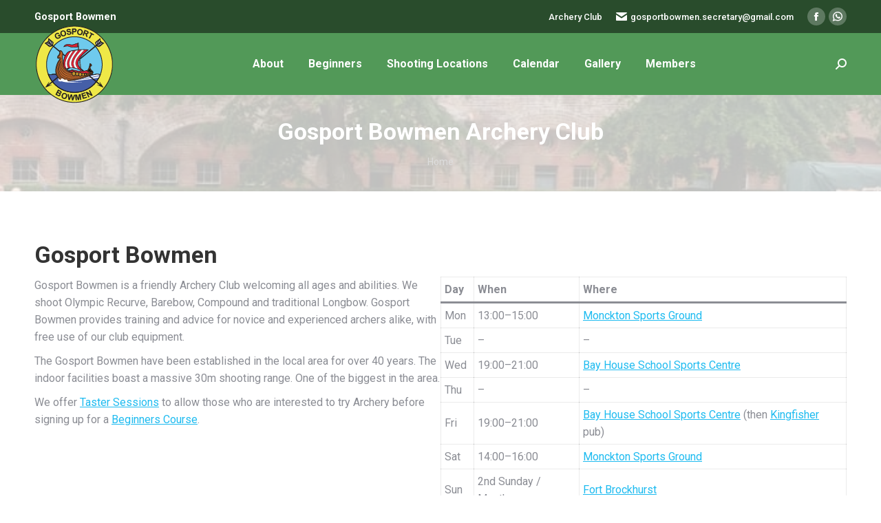

--- FILE ---
content_type: text/html; charset=UTF-8
request_url: https://gosportbowmen.co.uk/
body_size: 21645
content:
<!DOCTYPE html>
<!--[if !(IE 6) | !(IE 7) | !(IE 8)  ]><!-->
<html lang="en-GB" class="no-js">
<!--<![endif]-->
<head>
	<meta charset="UTF-8" />
				<meta name="viewport" content="width=device-width, initial-scale=1, maximum-scale=1, user-scalable=0"/>
			<meta name="theme-color" content="#649e4a"/>	<link rel="profile" href="https://gmpg.org/xfn/11" />
	<meta name='robots' content='index, follow, max-image-preview:large, max-snippet:-1, max-video-preview:-1' />

	<!-- This site is optimized with the Yoast SEO plugin v26.8 - https://yoast.com/product/yoast-seo-wordpress/ -->
	<title>Gosport Bowmen Archery Club - Gosport Bowmen</title>
	<meta name="description" content="Gosport Bowmen is a friendly Archery Club welcoming all ages and abilities. We shoot Olympic Recurve, Barebow, Compound and traditional Longbow. Gosport Bowmen provides training and advice for novice and experienced archers alike, with free use of our club equipment. The Gosport Bowmen have been established in the local area for over 30 years. The indoor facilities boast a massive 30m shooting range. One of the biggest in the area. We offer Taster Sessions to allow those who are interested to try Archery before signing up for a Beginners Course." />
	<link rel="canonical" href="https://gosportbowmen.co.uk/" />
	<meta property="og:locale" content="en_GB" />
	<meta property="og:type" content="website" />
	<meta property="og:title" content="Gosport Bowmen Archery Club - Gosport Bowmen" />
	<meta property="og:description" content="Gosport Bowmen is a friendly Archery Club welcoming all ages and abilities. We shoot Olympic Recurve, Barebow, Compound and traditional Longbow. Gosport Bowmen provides training and advice for novice and experienced archers alike, with free use of our club equipment. The Gosport Bowmen have been established in the local area for over 30 years. The indoor facilities boast a massive 30m shooting range. One of the biggest in the area. We offer Taster Sessions to allow those who are interested to try Archery before signing up for a Beginners Course." />
	<meta property="og:url" content="https://gosportbowmen.co.uk/" />
	<meta property="og:site_name" content="Gosport Bowmen" />
	<meta property="article:publisher" content="https://www.facebook.com/groups/216797699879" />
	<meta property="article:modified_time" content="2025-12-17T16:59:52+00:00" />
	<meta property="og:image" content="https://gosportbowmen.co.uk/wp-content/uploads/2024/05/1st-Fort-Gomer-480x360-1.jpg" />
	<meta property="og:image:width" content="480" />
	<meta property="og:image:height" content="360" />
	<meta property="og:image:type" content="image/jpeg" />
	<meta name="twitter:card" content="summary_large_image" />
	<script type="application/ld+json" class="yoast-schema-graph">{"@context":"https://schema.org","@graph":[{"@type":"WebPage","@id":"https://gosportbowmen.co.uk/","url":"https://gosportbowmen.co.uk/","name":"Gosport Bowmen Archery Club - Gosport Bowmen","isPartOf":{"@id":"https://gosportbowmen.co.uk/#website"},"about":{"@id":"https://gosportbowmen.co.uk/#organization"},"primaryImageOfPage":{"@id":"https://gosportbowmen.co.uk/#primaryimage"},"image":{"@id":"https://gosportbowmen.co.uk/#primaryimage"},"thumbnailUrl":"https://gosportbowmen.co.uk/wp-content/uploads/2024/05/1st-Fort-Gomer-480x360-1.jpg","datePublished":"2021-11-10T18:45:00+00:00","dateModified":"2025-12-17T16:59:52+00:00","description":"Gosport Bowmen is a friendly Archery Club welcoming all ages and abilities. We shoot Olympic Recurve, Barebow, Compound and traditional Longbow. Gosport Bowmen provides training and advice for novice and experienced archers alike, with free use of our club equipment. The Gosport Bowmen have been established in the local area for over 30 years. The indoor facilities boast a massive 30m shooting range. One of the biggest in the area. We offer Taster Sessions to allow those who are interested to try Archery before signing up for a Beginners Course.","breadcrumb":{"@id":"https://gosportbowmen.co.uk/#breadcrumb"},"inLanguage":"en-GB","potentialAction":[{"@type":"ReadAction","target":["https://gosportbowmen.co.uk/"]}]},{"@type":"ImageObject","inLanguage":"en-GB","@id":"https://gosportbowmen.co.uk/#primaryimage","url":"https://gosportbowmen.co.uk/wp-content/uploads/2024/05/1st-Fort-Gomer-480x360-1.jpg","contentUrl":"https://gosportbowmen.co.uk/wp-content/uploads/2024/05/1st-Fort-Gomer-480x360-1.jpg","width":480,"height":360},{"@type":"BreadcrumbList","@id":"https://gosportbowmen.co.uk/#breadcrumb","itemListElement":[{"@type":"ListItem","position":1,"name":"Home"}]},{"@type":"WebSite","@id":"https://gosportbowmen.co.uk/#website","url":"https://gosportbowmen.co.uk/","name":"Gosport Bowmen","description":"Archery Club","publisher":{"@id":"https://gosportbowmen.co.uk/#organization"},"potentialAction":[{"@type":"SearchAction","target":{"@type":"EntryPoint","urlTemplate":"https://gosportbowmen.co.uk/?s={search_term_string}"},"query-input":{"@type":"PropertyValueSpecification","valueRequired":true,"valueName":"search_term_string"}}],"inLanguage":"en-GB"},{"@type":"Organization","@id":"https://gosportbowmen.co.uk/#organization","name":"Gosport Bowmen","url":"https://gosportbowmen.co.uk/","logo":{"@type":"ImageObject","inLanguage":"en-GB","@id":"https://gosportbowmen.co.uk/#/schema/logo/image/","url":"https://gosportbowmen.co.uk/wp-content/uploads/2023/08/cropped-logo-1150x1150-1.png","contentUrl":"https://gosportbowmen.co.uk/wp-content/uploads/2023/08/cropped-logo-1150x1150-1.png","width":512,"height":512,"caption":"Gosport Bowmen"},"image":{"@id":"https://gosportbowmen.co.uk/#/schema/logo/image/"},"sameAs":["https://www.facebook.com/groups/216797699879"]}]}</script>
	<!-- / Yoast SEO plugin. -->


<link rel='dns-prefetch' href='//fonts.googleapis.com' />
<link rel="alternate" type="application/rss+xml" title="Gosport Bowmen &raquo; Feed" href="https://gosportbowmen.co.uk/feed" />
<link rel="alternate" type="application/rss+xml" title="Gosport Bowmen &raquo; Comments Feed" href="https://gosportbowmen.co.uk/comments/feed" />
<link rel="alternate" title="oEmbed (JSON)" type="application/json+oembed" href="https://gosportbowmen.co.uk/wp-json/oembed/1.0/embed?url=https%3A%2F%2Fgosportbowmen.co.uk%2F" />
<link rel="alternate" title="oEmbed (XML)" type="text/xml+oembed" href="https://gosportbowmen.co.uk/wp-json/oembed/1.0/embed?url=https%3A%2F%2Fgosportbowmen.co.uk%2F&#038;format=xml" />
<style id='wp-img-auto-sizes-contain-inline-css'>
img:is([sizes=auto i],[sizes^="auto," i]){contain-intrinsic-size:3000px 1500px}
/*# sourceURL=wp-img-auto-sizes-contain-inline-css */
</style>
<style id='wp-emoji-styles-inline-css'>

	img.wp-smiley, img.emoji {
		display: inline !important;
		border: none !important;
		box-shadow: none !important;
		height: 1em !important;
		width: 1em !important;
		margin: 0 0.07em !important;
		vertical-align: -0.1em !important;
		background: none !important;
		padding: 0 !important;
	}
/*# sourceURL=wp-emoji-styles-inline-css */
</style>
<style id='wp-block-library-inline-css'>
:root{--wp-block-synced-color:#7a00df;--wp-block-synced-color--rgb:122,0,223;--wp-bound-block-color:var(--wp-block-synced-color);--wp-editor-canvas-background:#ddd;--wp-admin-theme-color:#007cba;--wp-admin-theme-color--rgb:0,124,186;--wp-admin-theme-color-darker-10:#006ba1;--wp-admin-theme-color-darker-10--rgb:0,107,160.5;--wp-admin-theme-color-darker-20:#005a87;--wp-admin-theme-color-darker-20--rgb:0,90,135;--wp-admin-border-width-focus:2px}@media (min-resolution:192dpi){:root{--wp-admin-border-width-focus:1.5px}}.wp-element-button{cursor:pointer}:root .has-very-light-gray-background-color{background-color:#eee}:root .has-very-dark-gray-background-color{background-color:#313131}:root .has-very-light-gray-color{color:#eee}:root .has-very-dark-gray-color{color:#313131}:root .has-vivid-green-cyan-to-vivid-cyan-blue-gradient-background{background:linear-gradient(135deg,#00d084,#0693e3)}:root .has-purple-crush-gradient-background{background:linear-gradient(135deg,#34e2e4,#4721fb 50%,#ab1dfe)}:root .has-hazy-dawn-gradient-background{background:linear-gradient(135deg,#faaca8,#dad0ec)}:root .has-subdued-olive-gradient-background{background:linear-gradient(135deg,#fafae1,#67a671)}:root .has-atomic-cream-gradient-background{background:linear-gradient(135deg,#fdd79a,#004a59)}:root .has-nightshade-gradient-background{background:linear-gradient(135deg,#330968,#31cdcf)}:root .has-midnight-gradient-background{background:linear-gradient(135deg,#020381,#2874fc)}:root{--wp--preset--font-size--normal:16px;--wp--preset--font-size--huge:42px}.has-regular-font-size{font-size:1em}.has-larger-font-size{font-size:2.625em}.has-normal-font-size{font-size:var(--wp--preset--font-size--normal)}.has-huge-font-size{font-size:var(--wp--preset--font-size--huge)}.has-text-align-center{text-align:center}.has-text-align-left{text-align:left}.has-text-align-right{text-align:right}.has-fit-text{white-space:nowrap!important}#end-resizable-editor-section{display:none}.aligncenter{clear:both}.items-justified-left{justify-content:flex-start}.items-justified-center{justify-content:center}.items-justified-right{justify-content:flex-end}.items-justified-space-between{justify-content:space-between}.screen-reader-text{border:0;clip-path:inset(50%);height:1px;margin:-1px;overflow:hidden;padding:0;position:absolute;width:1px;word-wrap:normal!important}.screen-reader-text:focus{background-color:#ddd;clip-path:none;color:#444;display:block;font-size:1em;height:auto;left:5px;line-height:normal;padding:15px 23px 14px;text-decoration:none;top:5px;width:auto;z-index:100000}html :where(.has-border-color){border-style:solid}html :where([style*=border-top-color]){border-top-style:solid}html :where([style*=border-right-color]){border-right-style:solid}html :where([style*=border-bottom-color]){border-bottom-style:solid}html :where([style*=border-left-color]){border-left-style:solid}html :where([style*=border-width]){border-style:solid}html :where([style*=border-top-width]){border-top-style:solid}html :where([style*=border-right-width]){border-right-style:solid}html :where([style*=border-bottom-width]){border-bottom-style:solid}html :where([style*=border-left-width]){border-left-style:solid}html :where(img[class*=wp-image-]){height:auto;max-width:100%}:where(figure){margin:0 0 1em}html :where(.is-position-sticky){--wp-admin--admin-bar--position-offset:var(--wp-admin--admin-bar--height,0px)}@media screen and (max-width:600px){html :where(.is-position-sticky){--wp-admin--admin-bar--position-offset:0px}}

/*# sourceURL=wp-block-library-inline-css */
</style><style id='wp-block-heading-inline-css'>
h1:where(.wp-block-heading).has-background,h2:where(.wp-block-heading).has-background,h3:where(.wp-block-heading).has-background,h4:where(.wp-block-heading).has-background,h5:where(.wp-block-heading).has-background,h6:where(.wp-block-heading).has-background{padding:1.25em 2.375em}h1.has-text-align-left[style*=writing-mode]:where([style*=vertical-lr]),h1.has-text-align-right[style*=writing-mode]:where([style*=vertical-rl]),h2.has-text-align-left[style*=writing-mode]:where([style*=vertical-lr]),h2.has-text-align-right[style*=writing-mode]:where([style*=vertical-rl]),h3.has-text-align-left[style*=writing-mode]:where([style*=vertical-lr]),h3.has-text-align-right[style*=writing-mode]:where([style*=vertical-rl]),h4.has-text-align-left[style*=writing-mode]:where([style*=vertical-lr]),h4.has-text-align-right[style*=writing-mode]:where([style*=vertical-rl]),h5.has-text-align-left[style*=writing-mode]:where([style*=vertical-lr]),h5.has-text-align-right[style*=writing-mode]:where([style*=vertical-rl]),h6.has-text-align-left[style*=writing-mode]:where([style*=vertical-lr]),h6.has-text-align-right[style*=writing-mode]:where([style*=vertical-rl]){rotate:180deg}
/*# sourceURL=https://gosportbowmen.co.uk/wp-includes/blocks/heading/style.min.css */
</style>
<style id='wp-block-image-inline-css'>
.wp-block-image>a,.wp-block-image>figure>a{display:inline-block}.wp-block-image img{box-sizing:border-box;height:auto;max-width:100%;vertical-align:bottom}@media not (prefers-reduced-motion){.wp-block-image img.hide{visibility:hidden}.wp-block-image img.show{animation:show-content-image .4s}}.wp-block-image[style*=border-radius] img,.wp-block-image[style*=border-radius]>a{border-radius:inherit}.wp-block-image.has-custom-border img{box-sizing:border-box}.wp-block-image.aligncenter{text-align:center}.wp-block-image.alignfull>a,.wp-block-image.alignwide>a{width:100%}.wp-block-image.alignfull img,.wp-block-image.alignwide img{height:auto;width:100%}.wp-block-image .aligncenter,.wp-block-image .alignleft,.wp-block-image .alignright,.wp-block-image.aligncenter,.wp-block-image.alignleft,.wp-block-image.alignright{display:table}.wp-block-image .aligncenter>figcaption,.wp-block-image .alignleft>figcaption,.wp-block-image .alignright>figcaption,.wp-block-image.aligncenter>figcaption,.wp-block-image.alignleft>figcaption,.wp-block-image.alignright>figcaption{caption-side:bottom;display:table-caption}.wp-block-image .alignleft{float:left;margin:.5em 1em .5em 0}.wp-block-image .alignright{float:right;margin:.5em 0 .5em 1em}.wp-block-image .aligncenter{margin-left:auto;margin-right:auto}.wp-block-image :where(figcaption){margin-bottom:1em;margin-top:.5em}.wp-block-image.is-style-circle-mask img{border-radius:9999px}@supports ((-webkit-mask-image:none) or (mask-image:none)) or (-webkit-mask-image:none){.wp-block-image.is-style-circle-mask img{border-radius:0;-webkit-mask-image:url('data:image/svg+xml;utf8,<svg viewBox="0 0 100 100" xmlns="http://www.w3.org/2000/svg"><circle cx="50" cy="50" r="50"/></svg>');mask-image:url('data:image/svg+xml;utf8,<svg viewBox="0 0 100 100" xmlns="http://www.w3.org/2000/svg"><circle cx="50" cy="50" r="50"/></svg>');mask-mode:alpha;-webkit-mask-position:center;mask-position:center;-webkit-mask-repeat:no-repeat;mask-repeat:no-repeat;-webkit-mask-size:contain;mask-size:contain}}:root :where(.wp-block-image.is-style-rounded img,.wp-block-image .is-style-rounded img){border-radius:9999px}.wp-block-image figure{margin:0}.wp-lightbox-container{display:flex;flex-direction:column;position:relative}.wp-lightbox-container img{cursor:zoom-in}.wp-lightbox-container img:hover+button{opacity:1}.wp-lightbox-container button{align-items:center;backdrop-filter:blur(16px) saturate(180%);background-color:#5a5a5a40;border:none;border-radius:4px;cursor:zoom-in;display:flex;height:20px;justify-content:center;opacity:0;padding:0;position:absolute;right:16px;text-align:center;top:16px;width:20px;z-index:100}@media not (prefers-reduced-motion){.wp-lightbox-container button{transition:opacity .2s ease}}.wp-lightbox-container button:focus-visible{outline:3px auto #5a5a5a40;outline:3px auto -webkit-focus-ring-color;outline-offset:3px}.wp-lightbox-container button:hover{cursor:pointer;opacity:1}.wp-lightbox-container button:focus{opacity:1}.wp-lightbox-container button:focus,.wp-lightbox-container button:hover,.wp-lightbox-container button:not(:hover):not(:active):not(.has-background){background-color:#5a5a5a40;border:none}.wp-lightbox-overlay{box-sizing:border-box;cursor:zoom-out;height:100vh;left:0;overflow:hidden;position:fixed;top:0;visibility:hidden;width:100%;z-index:100000}.wp-lightbox-overlay .close-button{align-items:center;cursor:pointer;display:flex;justify-content:center;min-height:40px;min-width:40px;padding:0;position:absolute;right:calc(env(safe-area-inset-right) + 16px);top:calc(env(safe-area-inset-top) + 16px);z-index:5000000}.wp-lightbox-overlay .close-button:focus,.wp-lightbox-overlay .close-button:hover,.wp-lightbox-overlay .close-button:not(:hover):not(:active):not(.has-background){background:none;border:none}.wp-lightbox-overlay .lightbox-image-container{height:var(--wp--lightbox-container-height);left:50%;overflow:hidden;position:absolute;top:50%;transform:translate(-50%,-50%);transform-origin:top left;width:var(--wp--lightbox-container-width);z-index:9999999999}.wp-lightbox-overlay .wp-block-image{align-items:center;box-sizing:border-box;display:flex;height:100%;justify-content:center;margin:0;position:relative;transform-origin:0 0;width:100%;z-index:3000000}.wp-lightbox-overlay .wp-block-image img{height:var(--wp--lightbox-image-height);min-height:var(--wp--lightbox-image-height);min-width:var(--wp--lightbox-image-width);width:var(--wp--lightbox-image-width)}.wp-lightbox-overlay .wp-block-image figcaption{display:none}.wp-lightbox-overlay button{background:none;border:none}.wp-lightbox-overlay .scrim{background-color:#fff;height:100%;opacity:.9;position:absolute;width:100%;z-index:2000000}.wp-lightbox-overlay.active{visibility:visible}@media not (prefers-reduced-motion){.wp-lightbox-overlay.active{animation:turn-on-visibility .25s both}.wp-lightbox-overlay.active img{animation:turn-on-visibility .35s both}.wp-lightbox-overlay.show-closing-animation:not(.active){animation:turn-off-visibility .35s both}.wp-lightbox-overlay.show-closing-animation:not(.active) img{animation:turn-off-visibility .25s both}.wp-lightbox-overlay.zoom.active{animation:none;opacity:1;visibility:visible}.wp-lightbox-overlay.zoom.active .lightbox-image-container{animation:lightbox-zoom-in .4s}.wp-lightbox-overlay.zoom.active .lightbox-image-container img{animation:none}.wp-lightbox-overlay.zoom.active .scrim{animation:turn-on-visibility .4s forwards}.wp-lightbox-overlay.zoom.show-closing-animation:not(.active){animation:none}.wp-lightbox-overlay.zoom.show-closing-animation:not(.active) .lightbox-image-container{animation:lightbox-zoom-out .4s}.wp-lightbox-overlay.zoom.show-closing-animation:not(.active) .lightbox-image-container img{animation:none}.wp-lightbox-overlay.zoom.show-closing-animation:not(.active) .scrim{animation:turn-off-visibility .4s forwards}}@keyframes show-content-image{0%{visibility:hidden}99%{visibility:hidden}to{visibility:visible}}@keyframes turn-on-visibility{0%{opacity:0}to{opacity:1}}@keyframes turn-off-visibility{0%{opacity:1;visibility:visible}99%{opacity:0;visibility:visible}to{opacity:0;visibility:hidden}}@keyframes lightbox-zoom-in{0%{transform:translate(calc((-100vw + var(--wp--lightbox-scrollbar-width))/2 + var(--wp--lightbox-initial-left-position)),calc(-50vh + var(--wp--lightbox-initial-top-position))) scale(var(--wp--lightbox-scale))}to{transform:translate(-50%,-50%) scale(1)}}@keyframes lightbox-zoom-out{0%{transform:translate(-50%,-50%) scale(1);visibility:visible}99%{visibility:visible}to{transform:translate(calc((-100vw + var(--wp--lightbox-scrollbar-width))/2 + var(--wp--lightbox-initial-left-position)),calc(-50vh + var(--wp--lightbox-initial-top-position))) scale(var(--wp--lightbox-scale));visibility:hidden}}
/*# sourceURL=https://gosportbowmen.co.uk/wp-includes/blocks/image/style.min.css */
</style>
<style id='wp-block-image-theme-inline-css'>
:root :where(.wp-block-image figcaption){color:#555;font-size:13px;text-align:center}.is-dark-theme :root :where(.wp-block-image figcaption){color:#ffffffa6}.wp-block-image{margin:0 0 1em}
/*# sourceURL=https://gosportbowmen.co.uk/wp-includes/blocks/image/theme.min.css */
</style>
<style id='wp-block-list-inline-css'>
ol,ul{box-sizing:border-box}:root :where(.wp-block-list.has-background){padding:1.25em 2.375em}
/*# sourceURL=https://gosportbowmen.co.uk/wp-includes/blocks/list/style.min.css */
</style>
<style id='wp-block-columns-inline-css'>
.wp-block-columns{box-sizing:border-box;display:flex;flex-wrap:wrap!important}@media (min-width:782px){.wp-block-columns{flex-wrap:nowrap!important}}.wp-block-columns{align-items:normal!important}.wp-block-columns.are-vertically-aligned-top{align-items:flex-start}.wp-block-columns.are-vertically-aligned-center{align-items:center}.wp-block-columns.are-vertically-aligned-bottom{align-items:flex-end}@media (max-width:781px){.wp-block-columns:not(.is-not-stacked-on-mobile)>.wp-block-column{flex-basis:100%!important}}@media (min-width:782px){.wp-block-columns:not(.is-not-stacked-on-mobile)>.wp-block-column{flex-basis:0;flex-grow:1}.wp-block-columns:not(.is-not-stacked-on-mobile)>.wp-block-column[style*=flex-basis]{flex-grow:0}}.wp-block-columns.is-not-stacked-on-mobile{flex-wrap:nowrap!important}.wp-block-columns.is-not-stacked-on-mobile>.wp-block-column{flex-basis:0;flex-grow:1}.wp-block-columns.is-not-stacked-on-mobile>.wp-block-column[style*=flex-basis]{flex-grow:0}:where(.wp-block-columns){margin-bottom:1.75em}:where(.wp-block-columns.has-background){padding:1.25em 2.375em}.wp-block-column{flex-grow:1;min-width:0;overflow-wrap:break-word;word-break:break-word}.wp-block-column.is-vertically-aligned-top{align-self:flex-start}.wp-block-column.is-vertically-aligned-center{align-self:center}.wp-block-column.is-vertically-aligned-bottom{align-self:flex-end}.wp-block-column.is-vertically-aligned-stretch{align-self:stretch}.wp-block-column.is-vertically-aligned-bottom,.wp-block-column.is-vertically-aligned-center,.wp-block-column.is-vertically-aligned-top{width:100%}
/*# sourceURL=https://gosportbowmen.co.uk/wp-includes/blocks/columns/style.min.css */
</style>
<style id='wp-block-embed-inline-css'>
.wp-block-embed.alignleft,.wp-block-embed.alignright,.wp-block[data-align=left]>[data-type="core/embed"],.wp-block[data-align=right]>[data-type="core/embed"]{max-width:360px;width:100%}.wp-block-embed.alignleft .wp-block-embed__wrapper,.wp-block-embed.alignright .wp-block-embed__wrapper,.wp-block[data-align=left]>[data-type="core/embed"] .wp-block-embed__wrapper,.wp-block[data-align=right]>[data-type="core/embed"] .wp-block-embed__wrapper{min-width:280px}.wp-block-cover .wp-block-embed{min-height:240px;min-width:320px}.wp-block-embed{overflow-wrap:break-word}.wp-block-embed :where(figcaption){margin-bottom:1em;margin-top:.5em}.wp-block-embed iframe{max-width:100%}.wp-block-embed__wrapper{position:relative}.wp-embed-responsive .wp-has-aspect-ratio .wp-block-embed__wrapper:before{content:"";display:block;padding-top:50%}.wp-embed-responsive .wp-has-aspect-ratio iframe{bottom:0;height:100%;left:0;position:absolute;right:0;top:0;width:100%}.wp-embed-responsive .wp-embed-aspect-21-9 .wp-block-embed__wrapper:before{padding-top:42.85%}.wp-embed-responsive .wp-embed-aspect-18-9 .wp-block-embed__wrapper:before{padding-top:50%}.wp-embed-responsive .wp-embed-aspect-16-9 .wp-block-embed__wrapper:before{padding-top:56.25%}.wp-embed-responsive .wp-embed-aspect-4-3 .wp-block-embed__wrapper:before{padding-top:75%}.wp-embed-responsive .wp-embed-aspect-1-1 .wp-block-embed__wrapper:before{padding-top:100%}.wp-embed-responsive .wp-embed-aspect-9-16 .wp-block-embed__wrapper:before{padding-top:177.77%}.wp-embed-responsive .wp-embed-aspect-1-2 .wp-block-embed__wrapper:before{padding-top:200%}
/*# sourceURL=https://gosportbowmen.co.uk/wp-includes/blocks/embed/style.min.css */
</style>
<style id='wp-block-embed-theme-inline-css'>
.wp-block-embed :where(figcaption){color:#555;font-size:13px;text-align:center}.is-dark-theme .wp-block-embed :where(figcaption){color:#ffffffa6}.wp-block-embed{margin:0 0 1em}
/*# sourceURL=https://gosportbowmen.co.uk/wp-includes/blocks/embed/theme.min.css */
</style>
<style id='wp-block-group-inline-css'>
.wp-block-group{box-sizing:border-box}:where(.wp-block-group.wp-block-group-is-layout-constrained){position:relative}
/*# sourceURL=https://gosportbowmen.co.uk/wp-includes/blocks/group/style.min.css */
</style>
<style id='wp-block-group-theme-inline-css'>
:where(.wp-block-group.has-background){padding:1.25em 2.375em}
/*# sourceURL=https://gosportbowmen.co.uk/wp-includes/blocks/group/theme.min.css */
</style>
<style id='wp-block-paragraph-inline-css'>
.is-small-text{font-size:.875em}.is-regular-text{font-size:1em}.is-large-text{font-size:2.25em}.is-larger-text{font-size:3em}.has-drop-cap:not(:focus):first-letter{float:left;font-size:8.4em;font-style:normal;font-weight:100;line-height:.68;margin:.05em .1em 0 0;text-transform:uppercase}body.rtl .has-drop-cap:not(:focus):first-letter{float:none;margin-left:.1em}p.has-drop-cap.has-background{overflow:hidden}:root :where(p.has-background){padding:1.25em 2.375em}:where(p.has-text-color:not(.has-link-color)) a{color:inherit}p.has-text-align-left[style*="writing-mode:vertical-lr"],p.has-text-align-right[style*="writing-mode:vertical-rl"]{rotate:180deg}
/*# sourceURL=https://gosportbowmen.co.uk/wp-includes/blocks/paragraph/style.min.css */
</style>
<style id='wp-block-quote-inline-css'>
.wp-block-quote{box-sizing:border-box;overflow-wrap:break-word}.wp-block-quote.is-large:where(:not(.is-style-plain)),.wp-block-quote.is-style-large:where(:not(.is-style-plain)){margin-bottom:1em;padding:0 1em}.wp-block-quote.is-large:where(:not(.is-style-plain)) p,.wp-block-quote.is-style-large:where(:not(.is-style-plain)) p{font-size:1.5em;font-style:italic;line-height:1.6}.wp-block-quote.is-large:where(:not(.is-style-plain)) cite,.wp-block-quote.is-large:where(:not(.is-style-plain)) footer,.wp-block-quote.is-style-large:where(:not(.is-style-plain)) cite,.wp-block-quote.is-style-large:where(:not(.is-style-plain)) footer{font-size:1.125em;text-align:right}.wp-block-quote>cite{display:block}
/*# sourceURL=https://gosportbowmen.co.uk/wp-includes/blocks/quote/style.min.css */
</style>
<style id='wp-block-quote-theme-inline-css'>
.wp-block-quote{border-left:.25em solid;margin:0 0 1.75em;padding-left:1em}.wp-block-quote cite,.wp-block-quote footer{color:currentColor;font-size:.8125em;font-style:normal;position:relative}.wp-block-quote:where(.has-text-align-right){border-left:none;border-right:.25em solid;padding-left:0;padding-right:1em}.wp-block-quote:where(.has-text-align-center){border:none;padding-left:0}.wp-block-quote.is-large,.wp-block-quote.is-style-large,.wp-block-quote:where(.is-style-plain){border:none}
/*# sourceURL=https://gosportbowmen.co.uk/wp-includes/blocks/quote/theme.min.css */
</style>
<style id='wp-block-separator-inline-css'>
@charset "UTF-8";.wp-block-separator{border:none;border-top:2px solid}:root :where(.wp-block-separator.is-style-dots){height:auto;line-height:1;text-align:center}:root :where(.wp-block-separator.is-style-dots):before{color:currentColor;content:"···";font-family:serif;font-size:1.5em;letter-spacing:2em;padding-left:2em}.wp-block-separator.is-style-dots{background:none!important;border:none!important}
/*# sourceURL=https://gosportbowmen.co.uk/wp-includes/blocks/separator/style.min.css */
</style>
<style id='wp-block-separator-theme-inline-css'>
.wp-block-separator.has-css-opacity{opacity:.4}.wp-block-separator{border:none;border-bottom:2px solid;margin-left:auto;margin-right:auto}.wp-block-separator.has-alpha-channel-opacity{opacity:1}.wp-block-separator:not(.is-style-wide):not(.is-style-dots){width:100px}.wp-block-separator.has-background:not(.is-style-dots){border-bottom:none;height:1px}.wp-block-separator.has-background:not(.is-style-wide):not(.is-style-dots){height:2px}
/*# sourceURL=https://gosportbowmen.co.uk/wp-includes/blocks/separator/theme.min.css */
</style>
<style id='wp-block-table-inline-css'>
.wp-block-table{overflow-x:auto}.wp-block-table table{border-collapse:collapse;width:100%}.wp-block-table thead{border-bottom:3px solid}.wp-block-table tfoot{border-top:3px solid}.wp-block-table td,.wp-block-table th{border:1px solid;padding:.5em}.wp-block-table .has-fixed-layout{table-layout:fixed;width:100%}.wp-block-table .has-fixed-layout td,.wp-block-table .has-fixed-layout th{word-break:break-word}.wp-block-table.aligncenter,.wp-block-table.alignleft,.wp-block-table.alignright{display:table;width:auto}.wp-block-table.aligncenter td,.wp-block-table.aligncenter th,.wp-block-table.alignleft td,.wp-block-table.alignleft th,.wp-block-table.alignright td,.wp-block-table.alignright th{word-break:break-word}.wp-block-table .has-subtle-light-gray-background-color{background-color:#f3f4f5}.wp-block-table .has-subtle-pale-green-background-color{background-color:#e9fbe5}.wp-block-table .has-subtle-pale-blue-background-color{background-color:#e7f5fe}.wp-block-table .has-subtle-pale-pink-background-color{background-color:#fcf0ef}.wp-block-table.is-style-stripes{background-color:initial;border-collapse:inherit;border-spacing:0}.wp-block-table.is-style-stripes tbody tr:nth-child(odd){background-color:#f0f0f0}.wp-block-table.is-style-stripes.has-subtle-light-gray-background-color tbody tr:nth-child(odd){background-color:#f3f4f5}.wp-block-table.is-style-stripes.has-subtle-pale-green-background-color tbody tr:nth-child(odd){background-color:#e9fbe5}.wp-block-table.is-style-stripes.has-subtle-pale-blue-background-color tbody tr:nth-child(odd){background-color:#e7f5fe}.wp-block-table.is-style-stripes.has-subtle-pale-pink-background-color tbody tr:nth-child(odd){background-color:#fcf0ef}.wp-block-table.is-style-stripes td,.wp-block-table.is-style-stripes th{border-color:#0000}.wp-block-table.is-style-stripes{border-bottom:1px solid #f0f0f0}.wp-block-table .has-border-color td,.wp-block-table .has-border-color th,.wp-block-table .has-border-color tr,.wp-block-table .has-border-color>*{border-color:inherit}.wp-block-table table[style*=border-top-color] tr:first-child,.wp-block-table table[style*=border-top-color] tr:first-child td,.wp-block-table table[style*=border-top-color] tr:first-child th,.wp-block-table table[style*=border-top-color]>*,.wp-block-table table[style*=border-top-color]>* td,.wp-block-table table[style*=border-top-color]>* th{border-top-color:inherit}.wp-block-table table[style*=border-top-color] tr:not(:first-child){border-top-color:initial}.wp-block-table table[style*=border-right-color] td:last-child,.wp-block-table table[style*=border-right-color] th,.wp-block-table table[style*=border-right-color] tr,.wp-block-table table[style*=border-right-color]>*{border-right-color:inherit}.wp-block-table table[style*=border-bottom-color] tr:last-child,.wp-block-table table[style*=border-bottom-color] tr:last-child td,.wp-block-table table[style*=border-bottom-color] tr:last-child th,.wp-block-table table[style*=border-bottom-color]>*,.wp-block-table table[style*=border-bottom-color]>* td,.wp-block-table table[style*=border-bottom-color]>* th{border-bottom-color:inherit}.wp-block-table table[style*=border-bottom-color] tr:not(:last-child){border-bottom-color:initial}.wp-block-table table[style*=border-left-color] td:first-child,.wp-block-table table[style*=border-left-color] th,.wp-block-table table[style*=border-left-color] tr,.wp-block-table table[style*=border-left-color]>*{border-left-color:inherit}.wp-block-table table[style*=border-style] td,.wp-block-table table[style*=border-style] th,.wp-block-table table[style*=border-style] tr,.wp-block-table table[style*=border-style]>*{border-style:inherit}.wp-block-table table[style*=border-width] td,.wp-block-table table[style*=border-width] th,.wp-block-table table[style*=border-width] tr,.wp-block-table table[style*=border-width]>*{border-style:inherit;border-width:inherit}
/*# sourceURL=https://gosportbowmen.co.uk/wp-includes/blocks/table/style.min.css */
</style>
<style id='wp-block-table-theme-inline-css'>
.wp-block-table{margin:0 0 1em}.wp-block-table td,.wp-block-table th{word-break:normal}.wp-block-table :where(figcaption){color:#555;font-size:13px;text-align:center}.is-dark-theme .wp-block-table :where(figcaption){color:#ffffffa6}
/*# sourceURL=https://gosportbowmen.co.uk/wp-includes/blocks/table/theme.min.css */
</style>
<style id='global-styles-inline-css'>
:root{--wp--preset--aspect-ratio--square: 1;--wp--preset--aspect-ratio--4-3: 4/3;--wp--preset--aspect-ratio--3-4: 3/4;--wp--preset--aspect-ratio--3-2: 3/2;--wp--preset--aspect-ratio--2-3: 2/3;--wp--preset--aspect-ratio--16-9: 16/9;--wp--preset--aspect-ratio--9-16: 9/16;--wp--preset--color--black: #000000;--wp--preset--color--cyan-bluish-gray: #abb8c3;--wp--preset--color--white: #FFF;--wp--preset--color--pale-pink: #f78da7;--wp--preset--color--vivid-red: #cf2e2e;--wp--preset--color--luminous-vivid-orange: #ff6900;--wp--preset--color--luminous-vivid-amber: #fcb900;--wp--preset--color--light-green-cyan: #7bdcb5;--wp--preset--color--vivid-green-cyan: #00d084;--wp--preset--color--pale-cyan-blue: #8ed1fc;--wp--preset--color--vivid-cyan-blue: #0693e3;--wp--preset--color--vivid-purple: #9b51e0;--wp--preset--color--accent: #649e4a;--wp--preset--color--dark-gray: #111;--wp--preset--color--light-gray: #767676;--wp--preset--gradient--vivid-cyan-blue-to-vivid-purple: linear-gradient(135deg,rgb(6,147,227) 0%,rgb(155,81,224) 100%);--wp--preset--gradient--light-green-cyan-to-vivid-green-cyan: linear-gradient(135deg,rgb(122,220,180) 0%,rgb(0,208,130) 100%);--wp--preset--gradient--luminous-vivid-amber-to-luminous-vivid-orange: linear-gradient(135deg,rgb(252,185,0) 0%,rgb(255,105,0) 100%);--wp--preset--gradient--luminous-vivid-orange-to-vivid-red: linear-gradient(135deg,rgb(255,105,0) 0%,rgb(207,46,46) 100%);--wp--preset--gradient--very-light-gray-to-cyan-bluish-gray: linear-gradient(135deg,rgb(238,238,238) 0%,rgb(169,184,195) 100%);--wp--preset--gradient--cool-to-warm-spectrum: linear-gradient(135deg,rgb(74,234,220) 0%,rgb(151,120,209) 20%,rgb(207,42,186) 40%,rgb(238,44,130) 60%,rgb(251,105,98) 80%,rgb(254,248,76) 100%);--wp--preset--gradient--blush-light-purple: linear-gradient(135deg,rgb(255,206,236) 0%,rgb(152,150,240) 100%);--wp--preset--gradient--blush-bordeaux: linear-gradient(135deg,rgb(254,205,165) 0%,rgb(254,45,45) 50%,rgb(107,0,62) 100%);--wp--preset--gradient--luminous-dusk: linear-gradient(135deg,rgb(255,203,112) 0%,rgb(199,81,192) 50%,rgb(65,88,208) 100%);--wp--preset--gradient--pale-ocean: linear-gradient(135deg,rgb(255,245,203) 0%,rgb(182,227,212) 50%,rgb(51,167,181) 100%);--wp--preset--gradient--electric-grass: linear-gradient(135deg,rgb(202,248,128) 0%,rgb(113,206,126) 100%);--wp--preset--gradient--midnight: linear-gradient(135deg,rgb(2,3,129) 0%,rgb(40,116,252) 100%);--wp--preset--font-size--small: 13px;--wp--preset--font-size--medium: 20px;--wp--preset--font-size--large: 36px;--wp--preset--font-size--x-large: 42px;--wp--preset--spacing--20: 0.44rem;--wp--preset--spacing--30: 0.67rem;--wp--preset--spacing--40: 1rem;--wp--preset--spacing--50: 1.5rem;--wp--preset--spacing--60: 2.25rem;--wp--preset--spacing--70: 3.38rem;--wp--preset--spacing--80: 5.06rem;--wp--preset--shadow--natural: 6px 6px 9px rgba(0, 0, 0, 0.2);--wp--preset--shadow--deep: 12px 12px 50px rgba(0, 0, 0, 0.4);--wp--preset--shadow--sharp: 6px 6px 0px rgba(0, 0, 0, 0.2);--wp--preset--shadow--outlined: 6px 6px 0px -3px rgb(255, 255, 255), 6px 6px rgb(0, 0, 0);--wp--preset--shadow--crisp: 6px 6px 0px rgb(0, 0, 0);}:where(.is-layout-flex){gap: 0.5em;}:where(.is-layout-grid){gap: 0.5em;}body .is-layout-flex{display: flex;}.is-layout-flex{flex-wrap: wrap;align-items: center;}.is-layout-flex > :is(*, div){margin: 0;}body .is-layout-grid{display: grid;}.is-layout-grid > :is(*, div){margin: 0;}:where(.wp-block-columns.is-layout-flex){gap: 2em;}:where(.wp-block-columns.is-layout-grid){gap: 2em;}:where(.wp-block-post-template.is-layout-flex){gap: 1.25em;}:where(.wp-block-post-template.is-layout-grid){gap: 1.25em;}.has-black-color{color: var(--wp--preset--color--black) !important;}.has-cyan-bluish-gray-color{color: var(--wp--preset--color--cyan-bluish-gray) !important;}.has-white-color{color: var(--wp--preset--color--white) !important;}.has-pale-pink-color{color: var(--wp--preset--color--pale-pink) !important;}.has-vivid-red-color{color: var(--wp--preset--color--vivid-red) !important;}.has-luminous-vivid-orange-color{color: var(--wp--preset--color--luminous-vivid-orange) !important;}.has-luminous-vivid-amber-color{color: var(--wp--preset--color--luminous-vivid-amber) !important;}.has-light-green-cyan-color{color: var(--wp--preset--color--light-green-cyan) !important;}.has-vivid-green-cyan-color{color: var(--wp--preset--color--vivid-green-cyan) !important;}.has-pale-cyan-blue-color{color: var(--wp--preset--color--pale-cyan-blue) !important;}.has-vivid-cyan-blue-color{color: var(--wp--preset--color--vivid-cyan-blue) !important;}.has-vivid-purple-color{color: var(--wp--preset--color--vivid-purple) !important;}.has-black-background-color{background-color: var(--wp--preset--color--black) !important;}.has-cyan-bluish-gray-background-color{background-color: var(--wp--preset--color--cyan-bluish-gray) !important;}.has-white-background-color{background-color: var(--wp--preset--color--white) !important;}.has-pale-pink-background-color{background-color: var(--wp--preset--color--pale-pink) !important;}.has-vivid-red-background-color{background-color: var(--wp--preset--color--vivid-red) !important;}.has-luminous-vivid-orange-background-color{background-color: var(--wp--preset--color--luminous-vivid-orange) !important;}.has-luminous-vivid-amber-background-color{background-color: var(--wp--preset--color--luminous-vivid-amber) !important;}.has-light-green-cyan-background-color{background-color: var(--wp--preset--color--light-green-cyan) !important;}.has-vivid-green-cyan-background-color{background-color: var(--wp--preset--color--vivid-green-cyan) !important;}.has-pale-cyan-blue-background-color{background-color: var(--wp--preset--color--pale-cyan-blue) !important;}.has-vivid-cyan-blue-background-color{background-color: var(--wp--preset--color--vivid-cyan-blue) !important;}.has-vivid-purple-background-color{background-color: var(--wp--preset--color--vivid-purple) !important;}.has-black-border-color{border-color: var(--wp--preset--color--black) !important;}.has-cyan-bluish-gray-border-color{border-color: var(--wp--preset--color--cyan-bluish-gray) !important;}.has-white-border-color{border-color: var(--wp--preset--color--white) !important;}.has-pale-pink-border-color{border-color: var(--wp--preset--color--pale-pink) !important;}.has-vivid-red-border-color{border-color: var(--wp--preset--color--vivid-red) !important;}.has-luminous-vivid-orange-border-color{border-color: var(--wp--preset--color--luminous-vivid-orange) !important;}.has-luminous-vivid-amber-border-color{border-color: var(--wp--preset--color--luminous-vivid-amber) !important;}.has-light-green-cyan-border-color{border-color: var(--wp--preset--color--light-green-cyan) !important;}.has-vivid-green-cyan-border-color{border-color: var(--wp--preset--color--vivid-green-cyan) !important;}.has-pale-cyan-blue-border-color{border-color: var(--wp--preset--color--pale-cyan-blue) !important;}.has-vivid-cyan-blue-border-color{border-color: var(--wp--preset--color--vivid-cyan-blue) !important;}.has-vivid-purple-border-color{border-color: var(--wp--preset--color--vivid-purple) !important;}.has-vivid-cyan-blue-to-vivid-purple-gradient-background{background: var(--wp--preset--gradient--vivid-cyan-blue-to-vivid-purple) !important;}.has-light-green-cyan-to-vivid-green-cyan-gradient-background{background: var(--wp--preset--gradient--light-green-cyan-to-vivid-green-cyan) !important;}.has-luminous-vivid-amber-to-luminous-vivid-orange-gradient-background{background: var(--wp--preset--gradient--luminous-vivid-amber-to-luminous-vivid-orange) !important;}.has-luminous-vivid-orange-to-vivid-red-gradient-background{background: var(--wp--preset--gradient--luminous-vivid-orange-to-vivid-red) !important;}.has-very-light-gray-to-cyan-bluish-gray-gradient-background{background: var(--wp--preset--gradient--very-light-gray-to-cyan-bluish-gray) !important;}.has-cool-to-warm-spectrum-gradient-background{background: var(--wp--preset--gradient--cool-to-warm-spectrum) !important;}.has-blush-light-purple-gradient-background{background: var(--wp--preset--gradient--blush-light-purple) !important;}.has-blush-bordeaux-gradient-background{background: var(--wp--preset--gradient--blush-bordeaux) !important;}.has-luminous-dusk-gradient-background{background: var(--wp--preset--gradient--luminous-dusk) !important;}.has-pale-ocean-gradient-background{background: var(--wp--preset--gradient--pale-ocean) !important;}.has-electric-grass-gradient-background{background: var(--wp--preset--gradient--electric-grass) !important;}.has-midnight-gradient-background{background: var(--wp--preset--gradient--midnight) !important;}.has-small-font-size{font-size: var(--wp--preset--font-size--small) !important;}.has-medium-font-size{font-size: var(--wp--preset--font-size--medium) !important;}.has-large-font-size{font-size: var(--wp--preset--font-size--large) !important;}.has-x-large-font-size{font-size: var(--wp--preset--font-size--x-large) !important;}
:where(.wp-block-columns.is-layout-flex){gap: 2em;}:where(.wp-block-columns.is-layout-grid){gap: 2em;}
/*# sourceURL=global-styles-inline-css */
</style>
<style id='core-block-supports-inline-css'>
.wp-container-core-columns-is-layout-9d6595d7{flex-wrap:nowrap;}.wp-container-core-group-is-layout-8cf370e7{flex-direction:column;align-items:flex-start;}
/*# sourceURL=core-block-supports-inline-css */
</style>

<style id='classic-theme-styles-inline-css'>
/*! This file is auto-generated */
.wp-block-button__link{color:#fff;background-color:#32373c;border-radius:9999px;box-shadow:none;text-decoration:none;padding:calc(.667em + 2px) calc(1.333em + 2px);font-size:1.125em}.wp-block-file__button{background:#32373c;color:#fff;text-decoration:none}
/*# sourceURL=/wp-includes/css/classic-themes.min.css */
</style>
<link rel='stylesheet' id='swpm.common-css' href='https://gosportbowmen.co.uk/wp-content/plugins/simple-membership/css/swpm.common.css?ver=4.6.9' media='all' />
<link rel='stylesheet' id='if-menu-site-css-css' href='https://gosportbowmen.co.uk/wp-content/plugins/if-menu/assets/if-menu-site.css?ver=6.9' media='all' />
<link rel='stylesheet' id='the7-font-css' href='https://gosportbowmen.co.uk/wp-content/themes/dt-the7/fonts/icomoon-the7-font/icomoon-the7-font.min.css?ver=14.2.0' media='all' />
<link rel='stylesheet' id='tablepress-default-css' href='https://gosportbowmen.co.uk/wp-content/plugins/tablepress/css/build/default.css?ver=3.2.6' media='all' />
<link rel='stylesheet' id='js_composer_custom_css-css' href='//gosportbowmen.co.uk/wp-content/uploads/js_composer/custom.css?ver=8.7.2' media='all' />
<link rel='stylesheet' id='dt-web-fonts-css' href='https://fonts.googleapis.com/css?family=Roboto:400,500,600,700' media='all' />
<link rel='stylesheet' id='dt-main-css' href='https://gosportbowmen.co.uk/wp-content/themes/dt-the7/css/main.min.css?ver=14.2.0' media='all' />
<style id='dt-main-inline-css'>
body #load {
  display: block;
  height: 100%;
  overflow: hidden;
  position: fixed;
  width: 100%;
  z-index: 9901;
  opacity: 1;
  visibility: visible;
  transition: all .35s ease-out;
}
.load-wrap {
  width: 100%;
  height: 100%;
  background-position: center center;
  background-repeat: no-repeat;
  text-align: center;
  display: -ms-flexbox;
  display: -ms-flex;
  display: flex;
  -ms-align-items: center;
  -ms-flex-align: center;
  align-items: center;
  -ms-flex-flow: column wrap;
  flex-flow: column wrap;
  -ms-flex-pack: center;
  -ms-justify-content: center;
  justify-content: center;
}
.load-wrap > svg {
  position: absolute;
  top: 50%;
  left: 50%;
  transform: translate(-50%,-50%);
}
#load {
  background: var(--the7-elementor-beautiful-loading-bg,#ffffff);
  --the7-beautiful-spinner-color2: var(--the7-beautiful-spinner-color,rgba(51,51,51,0.25));
}

/*# sourceURL=dt-main-inline-css */
</style>
<link rel='stylesheet' id='the7-custom-scrollbar-css' href='https://gosportbowmen.co.uk/wp-content/themes/dt-the7/lib/custom-scrollbar/custom-scrollbar.min.css?ver=14.2.0' media='all' />
<link rel='stylesheet' id='the7-wpbakery-css' href='https://gosportbowmen.co.uk/wp-content/themes/dt-the7/css/wpbakery.min.css?ver=14.2.0' media='all' />
<link rel='stylesheet' id='the7-css-vars-css' href='https://gosportbowmen.co.uk/wp-content/uploads/the7-css/css-vars.css?ver=a8d96ec771a7' media='all' />
<link rel='stylesheet' id='dt-custom-css' href='https://gosportbowmen.co.uk/wp-content/uploads/the7-css/custom.css?ver=a8d96ec771a7' media='all' />
<link rel='stylesheet' id='dt-media-css' href='https://gosportbowmen.co.uk/wp-content/uploads/the7-css/media.css?ver=a8d96ec771a7' media='all' />
<link rel='stylesheet' id='the7-mega-menu-css' href='https://gosportbowmen.co.uk/wp-content/uploads/the7-css/mega-menu.css?ver=a8d96ec771a7' media='all' />
<link rel='stylesheet' id='style-css' href='https://gosportbowmen.co.uk/wp-content/themes/dt-the7/style.css?ver=14.2.0' media='all' />
<script src="https://gosportbowmen.co.uk/wp-includes/js/jquery/jquery.min.js?ver=3.7.1" id="jquery-core-js"></script>
<script src="https://gosportbowmen.co.uk/wp-includes/js/jquery/jquery-migrate.min.js?ver=3.4.1" id="jquery-migrate-js"></script>
<script id="dt-above-fold-js-extra">
var dtLocal = {"themeUrl":"https://gosportbowmen.co.uk/wp-content/themes/dt-the7","passText":"To view this protected post, enter the password below:","moreButtonText":{"loading":"Loading...","loadMore":"Load more"},"postID":"4","ajaxurl":"https://gosportbowmen.co.uk/wp-admin/admin-ajax.php","REST":{"baseUrl":"https://gosportbowmen.co.uk/wp-json/the7/v1","endpoints":{"sendMail":"/send-mail"}},"contactMessages":{"required":"One or more fields have an error. Please check and try again.","terms":"Please accept the privacy policy.","fillTheCaptchaError":"Please, fill the captcha."},"captchaSiteKey":"","ajaxNonce":"0dd0b7dfa6","pageData":{"type":"page","template":"page","layout":null},"themeSettings":{"smoothScroll":"off","lazyLoading":false,"desktopHeader":{"height":90},"ToggleCaptionEnabled":"disabled","ToggleCaption":"Navigation","floatingHeader":{"showAfter":94,"showMenu":true,"height":60,"logo":{"showLogo":true,"html":"\u003Cimg class=\" preload-me\" src=\"https://gosportbowmen.co.uk/wp-content/uploads/2025/09/new-logo-114x114-1.png.png\" srcset=\"https://gosportbowmen.co.uk/wp-content/uploads/2025/09/new-logo-114x114-1.png.png 114w, https://gosportbowmen.co.uk/wp-content/uploads/2025/09/new-logo-114x114-1.png.png 114w\" width=\"114\" height=\"114\"   sizes=\"114px\" alt=\"Gosport Bowmen\" /\u003E","url":"https://gosportbowmen.co.uk/"}},"topLine":{"floatingTopLine":{"logo":{"showLogo":false,"html":""}}},"mobileHeader":{"firstSwitchPoint":992,"secondSwitchPoint":778,"firstSwitchPointHeight":60,"secondSwitchPointHeight":60,"mobileToggleCaptionEnabled":"disabled","mobileToggleCaption":"Menu"},"stickyMobileHeaderFirstSwitch":{"logo":{"html":"\u003Cimg class=\" preload-me\" src=\"https://gosportbowmen.co.uk/wp-content/uploads/2025/09/new-logo-83x83-1.png\" srcset=\"https://gosportbowmen.co.uk/wp-content/uploads/2025/09/new-logo-83x83-1.png 83w, https://gosportbowmen.co.uk/wp-content/uploads/2025/09/new-logo-114x114-1.png.png 114w\" width=\"83\" height=\"83\"   sizes=\"83px\" alt=\"Gosport Bowmen\" /\u003E"}},"stickyMobileHeaderSecondSwitch":{"logo":{"html":"\u003Cimg class=\" preload-me\" src=\"https://gosportbowmen.co.uk/wp-content/uploads/2025/09/new-logo-83x83-1.png\" srcset=\"https://gosportbowmen.co.uk/wp-content/uploads/2025/09/new-logo-83x83-1.png 83w, https://gosportbowmen.co.uk/wp-content/uploads/2025/09/new-logo-114x114-1.png.png 114w\" width=\"83\" height=\"83\"   sizes=\"83px\" alt=\"Gosport Bowmen\" /\u003E"}},"sidebar":{"switchPoint":992},"boxedWidth":"1280px"},"VCMobileScreenWidth":"768"};
var dtShare = {"shareButtonText":{"facebook":"Share on Facebook","twitter":"Share on X","pinterest":"Pin it","linkedin":"Share on Linkedin","whatsapp":"Share on Whatsapp"},"overlayOpacity":"85"};
//# sourceURL=dt-above-fold-js-extra
</script>
<script src="https://gosportbowmen.co.uk/wp-content/themes/dt-the7/js/above-the-fold.min.js?ver=14.2.0" id="dt-above-fold-js"></script>
<script></script><link rel="https://api.w.org/" href="https://gosportbowmen.co.uk/wp-json/" /><link rel="alternate" title="JSON" type="application/json" href="https://gosportbowmen.co.uk/wp-json/wp/v2/pages/4" /><link rel="EditURI" type="application/rsd+xml" title="RSD" href="https://gosportbowmen.co.uk/xmlrpc.php?rsd" />
<meta name="generator" content="WordPress 6.9" />
<link rel='shortlink' href='https://gosportbowmen.co.uk/' />
<!-- start Simple Custom CSS and JS -->
<style>
/* Add your CSS code here.

For example:
.example {
    color: red;
}

For brushing up on your CSS knowledge, check out http://www.w3schools.com/css/css_syntax.asp

End of comment */ 

.menu-item-has-children .sub-menu {
display:block!important;
}

.mobile-main-nav > li.has-children > a:after, .mobile-main-nav .next-level-button svg, .mobile-main-nav > li.menu-item-language > a:after {
	color: rgb(30, 187, 240);
	fill: rgb(30, 187, 240);}</style>
<!-- end Simple Custom CSS and JS -->
<!-- start Simple Custom CSS and JS -->
<script>
/* Snippet to add to Functions.php after an update

function redirect_after_logout(){
		wp_redirect( home_url() 
	);
	exit();
}
add_action('wp_logout', 'redirect_after_logout');

*/</script>
<!-- end Simple Custom CSS and JS -->
<meta name="generator" content="Powered by WPBakery Page Builder - drag and drop page builder for WordPress."/>
<script type="text/javascript" id="the7-loader-script">
document.addEventListener("DOMContentLoaded", function(event) {
	var load = document.getElementById("load");
	if(!load.classList.contains('loader-removed')){
		var removeLoading = setTimeout(function() {
			load.className += " loader-removed";
		}, 300);
	}
});
</script>
		<link rel="icon" href="https://gosportbowmen.co.uk/wp-content/uploads/2025/01/cropped-Logo-Bitmap-Med-Res-32x32.png" sizes="32x32" />
<link rel="icon" href="https://gosportbowmen.co.uk/wp-content/uploads/2025/01/cropped-Logo-Bitmap-Med-Res-192x192.png" sizes="192x192" />
<link rel="apple-touch-icon" href="https://gosportbowmen.co.uk/wp-content/uploads/2025/01/cropped-Logo-Bitmap-Med-Res-180x180.png" />
<meta name="msapplication-TileImage" content="https://gosportbowmen.co.uk/wp-content/uploads/2025/01/cropped-Logo-Bitmap-Med-Res-270x270.png" />
<noscript><style> .wpb_animate_when_almost_visible { opacity: 1; }</style></noscript><style id='the7-custom-inline-css' type='text/css'>
.sub-nav .menu-item i.fa,
.sub-nav .menu-item i.fas,
.sub-nav .menu-item i.far,
.sub-nav .menu-item i.fab {
	text-align: center;
	width: 1.25em;
}

hr {margin: 20px;}

#register {
	display: none;
}

.pswp__caption > h5 {
	font-size: 24pt;
}
</style>
</head>
<body id="the7-body" class="home wp-singular page-template-default page page-id-4 page-parent wp-custom-logo wp-embed-responsive wp-theme-dt-the7 transparent dt-responsive-on right-mobile-menu-close-icon ouside-menu-close-icon mobile-hamburger-close-bg-enable mobile-hamburger-close-bg-hover-enable  fade-medium-mobile-menu-close-icon fade-medium-menu-close-icon accent-gradient srcset-enabled btn-flat custom-btn-color custom-btn-hover-color phantom-sticky phantom-shadow-decoration phantom-custom-logo-on sticky-mobile-header top-header first-switch-logo-left first-switch-menu-right second-switch-logo-left second-switch-menu-right right-mobile-menu layzr-loading-on no-avatars popup-message-style the7-ver-14.2.0 wpb-js-composer js-comp-ver-8.7.2 vc_responsive">
<!-- The7 14.2.0 -->
<div id="load" class="spinner-loader">
	<div class="load-wrap"><style type="text/css">
    [class*="the7-spinner-animate-"]{
        animation: spinner-animation 1s cubic-bezier(1,1,1,1) infinite;
        x:46.5px;
        y:40px;
        width:7px;
        height:20px;
        fill:var(--the7-beautiful-spinner-color2);
        opacity: 0.2;
    }
    .the7-spinner-animate-2{
        animation-delay: 0.083s;
    }
    .the7-spinner-animate-3{
        animation-delay: 0.166s;
    }
    .the7-spinner-animate-4{
         animation-delay: 0.25s;
    }
    .the7-spinner-animate-5{
         animation-delay: 0.33s;
    }
    .the7-spinner-animate-6{
         animation-delay: 0.416s;
    }
    .the7-spinner-animate-7{
         animation-delay: 0.5s;
    }
    .the7-spinner-animate-8{
         animation-delay: 0.58s;
    }
    .the7-spinner-animate-9{
         animation-delay: 0.666s;
    }
    .the7-spinner-animate-10{
         animation-delay: 0.75s;
    }
    .the7-spinner-animate-11{
        animation-delay: 0.83s;
    }
    .the7-spinner-animate-12{
        animation-delay: 0.916s;
    }
    @keyframes spinner-animation{
        from {
            opacity: 1;
        }
        to{
            opacity: 0;
        }
    }
</style>
<svg width="75px" height="75px" xmlns="http://www.w3.org/2000/svg" viewBox="0 0 100 100" preserveAspectRatio="xMidYMid">
	<rect class="the7-spinner-animate-1" rx="5" ry="5" transform="rotate(0 50 50) translate(0 -30)"></rect>
	<rect class="the7-spinner-animate-2" rx="5" ry="5" transform="rotate(30 50 50) translate(0 -30)"></rect>
	<rect class="the7-spinner-animate-3" rx="5" ry="5" transform="rotate(60 50 50) translate(0 -30)"></rect>
	<rect class="the7-spinner-animate-4" rx="5" ry="5" transform="rotate(90 50 50) translate(0 -30)"></rect>
	<rect class="the7-spinner-animate-5" rx="5" ry="5" transform="rotate(120 50 50) translate(0 -30)"></rect>
	<rect class="the7-spinner-animate-6" rx="5" ry="5" transform="rotate(150 50 50) translate(0 -30)"></rect>
	<rect class="the7-spinner-animate-7" rx="5" ry="5" transform="rotate(180 50 50) translate(0 -30)"></rect>
	<rect class="the7-spinner-animate-8" rx="5" ry="5" transform="rotate(210 50 50) translate(0 -30)"></rect>
	<rect class="the7-spinner-animate-9" rx="5" ry="5" transform="rotate(240 50 50) translate(0 -30)"></rect>
	<rect class="the7-spinner-animate-10" rx="5" ry="5" transform="rotate(270 50 50) translate(0 -30)"></rect>
	<rect class="the7-spinner-animate-11" rx="5" ry="5" transform="rotate(300 50 50) translate(0 -30)"></rect>
	<rect class="the7-spinner-animate-12" rx="5" ry="5" transform="rotate(330 50 50) translate(0 -30)"></rect>
</svg></div>
</div>
<div id="page" >
	<a class="skip-link screen-reader-text" href="#content">Skip to content</a>

<div class="masthead inline-header center light-preset-color widgets full-height line-decoration shadow-mobile-header-decoration small-mobile-menu-icon show-sub-menu-on-hover show-device-logo show-mobile-logo" >

	<div class="top-bar full-width-line top-bar-line-hide">
	<div class="top-bar-bg" ></div>
	<div class="left-widgets mini-widgets"><div class="text-area show-on-desktop in-top-bar-left in-top-bar"><p><span style="font-weight: 700; font-size: 11pt; color: white">Gosport Bowmen</span></p>
</div></div><div class="right-widgets mini-widgets"><div class="text-area show-on-desktop in-top-bar-right in-menu-second-switch"><p>Archery Club</p>
</div><a href="mailto:{{{contact}}}" class="mini-contacts address show-on-desktop near-logo-first-switch in-menu-second-switch"><i class="fa-fw icomoon-the7-font-the7-mail-01"></i>{{{contact}}}</a><div class="soc-ico show-on-desktop in-top-bar-right in-menu-second-switch custom-bg disabled-border border-off hover-accent-bg hover-disabled-border  hover-border-off"><a title="Facebook page opens in new window" href="https://www.facebook.com/groups/216797699879" target="_blank" class="facebook"><span class="soc-font-icon"></span><span class="screen-reader-text">Facebook page opens in new window</span></a><a title="Whatsapp page opens in new window" href="https://chat.whatsapp.com" target="_blank" class="whatsapp"><span class="soc-font-icon"></span><span class="screen-reader-text">Whatsapp page opens in new window</span></a></div></div></div>

	<header class="header-bar" role="banner">

		<div class="branding">
	<div id="site-title" class="assistive-text">Gosport Bowmen</div>
	<div id="site-description" class="assistive-text">Archery Club</div>
	<a class="" href="https://gosportbowmen.co.uk/"><img class=" preload-me" src="https://gosportbowmen.co.uk/wp-content/uploads/2025/09/new-logo-114x114-1.png.png" srcset="https://gosportbowmen.co.uk/wp-content/uploads/2025/09/new-logo-114x114-1.png.png 114w, https://gosportbowmen.co.uk/wp-content/uploads/2025/09/new-logo-114x114-1.png.png 114w" width="114" height="114"   sizes="114px" alt="Gosport Bowmen" /><img class="mobile-logo preload-me" src="https://gosportbowmen.co.uk/wp-content/uploads/2025/09/new-logo-83x83-1.png" srcset="https://gosportbowmen.co.uk/wp-content/uploads/2025/09/new-logo-83x83-1.png 83w, https://gosportbowmen.co.uk/wp-content/uploads/2025/09/new-logo-114x114-1.png.png 114w" width="83" height="83"   sizes="83px" alt="Gosport Bowmen" /></a></div>

		<ul id="primary-menu" class="main-nav underline-decoration l-to-r-line outside-item-remove-margin"><li class="menu-item menu-item-type-post_type menu-item-object-page menu-item-2367 first depth-0"><a href='https://gosportbowmen.co.uk/about' data-level='1'><span class="menu-item-text"><span class="menu-text">About</span></span></a></li> <li class="menu-item menu-item-type-post_type menu-item-object-page menu-item-2368 depth-0"><a href='https://gosportbowmen.co.uk/beginners' data-level='1'><span class="menu-item-text"><span class="menu-text">Beginners</span></span></a></li> <li class="menu-item menu-item-type-post_type menu-item-object-page menu-item-has-children menu-item-2470 has-children depth-0"><a href='https://gosportbowmen.co.uk/shooting-locations' class='not-clickable-item' data-level='1' aria-haspopup='true' aria-expanded='false'><span class="menu-item-text"><span class="menu-text">Shooting Locations</span></span></a><ul class="sub-nav gradient-hover hover-style-bg level-arrows-on" role="group"><li class="menu-item menu-item-type-post_type menu-item-object-page menu-item-2473 first depth-1"><a href='https://gosportbowmen.co.uk/shooting-locations/bay-house-sports-centre' data-level='2'><span class="menu-item-text"><span class="menu-text">Bay House Sports Centre</span></span></a></li> <li class="menu-item menu-item-type-post_type menu-item-object-page menu-item-2472 depth-1"><a href='https://gosportbowmen.co.uk/shooting-locations/monckton-sports-ground' data-level='2'><span class="menu-item-text"><span class="menu-text">Monckton Sports Ground</span></span></a></li> <li class="menu-item menu-item-type-post_type menu-item-object-page menu-item-2471 depth-1"><a href='https://gosportbowmen.co.uk/shooting-locations/fort-brockhurst' data-level='2'><span class="menu-item-text"><span class="menu-text">Fort Brockhurst</span></span></a></li> </ul></li> <li class="menu-item menu-item-type-post_type menu-item-object-page menu-item-3004 depth-0"><a href='https://gosportbowmen.co.uk/calendar-test' data-level='1'><span class="menu-item-text"><span class="menu-text">Calendar</span></span></a></li> <li class="menu-item menu-item-type-post_type menu-item-object-page menu-item-2371 depth-0"><a href='https://gosportbowmen.co.uk/gallery' data-level='1'><span class="menu-item-text"><span class="menu-text">Gallery</span></span></a></li> <li class="menu-item menu-item-type-post_type menu-item-object-page menu-item-has-children menu-item-2372 last has-children depth-0"><a href='https://gosportbowmen.co.uk/members' class='not-clickable-item' data-level='1' aria-haspopup='true' aria-expanded='false'><span class="menu-item-text"><span class="menu-text">Members</span></span></a><ul class="sub-nav gradient-hover hover-style-bg level-arrows-on" role="group"><li class="menu-item menu-item-type-post_type menu-item-object-page menu-item-3025 first depth-1"><a href='https://gosportbowmen.co.uk/members/requesting-google-drive-access' data-level='2'><span class="menu-item-text"><span class="menu-text">Google Drive</span></span></a></li> <li class="menu-item menu-item-type-custom menu-item-object-custom menu-item-3026 depth-1"><a href='https://chat.whatsapp.com/' target='_blank' data-level='2'><span class="menu-item-text"><span class="menu-text">WhatsApp</span></span></a></li> <li class="menu-item menu-item-type-custom menu-item-object-custom menu-item-3027 depth-1"><a href='https://www.facebook.com/groups/216797699879' data-level='2'><span class="menu-item-text"><span class="menu-text">Facebook</span></span></a></li> <li class="menu-item menu-item-type-post_type menu-item-object-page menu-item-3030 depth-1"><a href='https://gosportbowmen.co.uk/members/golden-records-scores' data-level='2'><span class="menu-item-text"><span class="menu-text">Golden Records (Scores)</span></span></a></li> <li class="menu-item menu-item-type-post_type menu-item-object-page menu-item-2690 depth-1"><a href='https://gosportbowmen.co.uk/useful-info' data-level='2'><span class="menu-item-text"><span class="menu-text">Badges, Awards &#038; Progression</span></span></a></li> <li class="menu-item menu-item-type-post_type menu-item-object-page menu-item-3090 depth-1"><a href='https://gosportbowmen.co.uk/policies' data-level='2'><span class="menu-item-text"><span class="menu-text">Policies</span></span></a></li> <li class="menu-item menu-item-type-post_type menu-item-object-page menu-item-3284 depth-1"><a href='https://gosportbowmen.co.uk/members/constitution' data-level='2'><span class="menu-item-text"><span class="menu-text">Constitution</span></span></a></li> <li class="menu-item menu-item-type-post_type menu-item-object-page menu-item-3227 depth-1"><a href='https://gosportbowmen.co.uk/members/archery-rules' data-level='2'><span class="menu-item-text"><span class="menu-text">Archery Rules</span></span></a></li> <li class="menu-item menu-item-type-custom menu-item-object-custom menu-item-3058 depth-1"><a href='https://gosportbowmen.co.uk/members/password-reset' data-level='2'><span class="menu-item-text"><span class="menu-text">Password Reset</span></span></a></li> </ul></li> </ul>
		<div class="mini-widgets"><div class="mini-search show-on-desktop near-logo-first-switch near-logo-second-switch popup-search custom-icon"><form class="searchform mini-widget-searchform" role="search" method="get" action="https://gosportbowmen.co.uk/">

	<div class="screen-reader-text">Search:</div>

	
		<a href="" class="submit text-disable"><i class=" mw-icon the7-mw-icon-search-bold"></i></a>
		<div class="popup-search-wrap">
			<input type="text" aria-label="Search" class="field searchform-s" name="s" value="" placeholder="Type and hit enter …" title="Search form"/>
			<a href="" class="search-icon"  aria-label="Search"><i class="the7-mw-icon-search-bold" aria-hidden="true"></i></a>
		</div>

			<input type="submit" class="assistive-text searchsubmit" value="Go!"/>
</form>
</div></div>
	</header>

</div>
<div role="navigation" aria-label="Main Menu" class="dt-mobile-header mobile-menu-show-divider">
	<div class="dt-close-mobile-menu-icon" aria-label="Close" role="button" tabindex="0"><div class="close-line-wrap"><span class="close-line"></span><span class="close-line"></span><span class="close-line"></span></div></div>	<ul id="mobile-menu" class="mobile-main-nav">
		<li class="menu-item menu-item-type-post_type menu-item-object-page menu-item-2367 first depth-0"><a href='https://gosportbowmen.co.uk/about' data-level='1'><span class="menu-item-text"><span class="menu-text">About</span></span></a></li> <li class="menu-item menu-item-type-post_type menu-item-object-page menu-item-2368 depth-0"><a href='https://gosportbowmen.co.uk/beginners' data-level='1'><span class="menu-item-text"><span class="menu-text">Beginners</span></span></a></li> <li class="menu-item menu-item-type-post_type menu-item-object-page menu-item-has-children menu-item-2470 has-children depth-0"><a href='https://gosportbowmen.co.uk/shooting-locations' class='not-clickable-item' data-level='1' aria-haspopup='true' aria-expanded='false'><span class="menu-item-text"><span class="menu-text">Shooting Locations</span></span></a><ul class="sub-nav gradient-hover hover-style-bg level-arrows-on" role="group"><li class="menu-item menu-item-type-post_type menu-item-object-page menu-item-2473 first depth-1"><a href='https://gosportbowmen.co.uk/shooting-locations/bay-house-sports-centre' data-level='2'><span class="menu-item-text"><span class="menu-text">Bay House Sports Centre</span></span></a></li> <li class="menu-item menu-item-type-post_type menu-item-object-page menu-item-2472 depth-1"><a href='https://gosportbowmen.co.uk/shooting-locations/monckton-sports-ground' data-level='2'><span class="menu-item-text"><span class="menu-text">Monckton Sports Ground</span></span></a></li> <li class="menu-item menu-item-type-post_type menu-item-object-page menu-item-2471 depth-1"><a href='https://gosportbowmen.co.uk/shooting-locations/fort-brockhurst' data-level='2'><span class="menu-item-text"><span class="menu-text">Fort Brockhurst</span></span></a></li> </ul></li> <li class="menu-item menu-item-type-post_type menu-item-object-page menu-item-3004 depth-0"><a href='https://gosportbowmen.co.uk/calendar-test' data-level='1'><span class="menu-item-text"><span class="menu-text">Calendar</span></span></a></li> <li class="menu-item menu-item-type-post_type menu-item-object-page menu-item-2371 depth-0"><a href='https://gosportbowmen.co.uk/gallery' data-level='1'><span class="menu-item-text"><span class="menu-text">Gallery</span></span></a></li> <li class="menu-item menu-item-type-post_type menu-item-object-page menu-item-has-children menu-item-2372 last has-children depth-0"><a href='https://gosportbowmen.co.uk/members' class='not-clickable-item' data-level='1' aria-haspopup='true' aria-expanded='false'><span class="menu-item-text"><span class="menu-text">Members</span></span></a><ul class="sub-nav gradient-hover hover-style-bg level-arrows-on" role="group"><li class="menu-item menu-item-type-post_type menu-item-object-page menu-item-3025 first depth-1"><a href='https://gosportbowmen.co.uk/members/requesting-google-drive-access' data-level='2'><span class="menu-item-text"><span class="menu-text">Google Drive</span></span></a></li> <li class="menu-item menu-item-type-custom menu-item-object-custom menu-item-3026 depth-1"><a href='https://chat.whatsapp.com/' target='_blank' data-level='2'><span class="menu-item-text"><span class="menu-text">WhatsApp</span></span></a></li> <li class="menu-item menu-item-type-custom menu-item-object-custom menu-item-3027 depth-1"><a href='https://www.facebook.com/groups/216797699879' data-level='2'><span class="menu-item-text"><span class="menu-text">Facebook</span></span></a></li> <li class="menu-item menu-item-type-post_type menu-item-object-page menu-item-3030 depth-1"><a href='https://gosportbowmen.co.uk/members/golden-records-scores' data-level='2'><span class="menu-item-text"><span class="menu-text">Golden Records (Scores)</span></span></a></li> <li class="menu-item menu-item-type-post_type menu-item-object-page menu-item-2690 depth-1"><a href='https://gosportbowmen.co.uk/useful-info' data-level='2'><span class="menu-item-text"><span class="menu-text">Badges, Awards &#038; Progression</span></span></a></li> <li class="menu-item menu-item-type-post_type menu-item-object-page menu-item-3090 depth-1"><a href='https://gosportbowmen.co.uk/policies' data-level='2'><span class="menu-item-text"><span class="menu-text">Policies</span></span></a></li> <li class="menu-item menu-item-type-post_type menu-item-object-page menu-item-3284 depth-1"><a href='https://gosportbowmen.co.uk/members/constitution' data-level='2'><span class="menu-item-text"><span class="menu-text">Constitution</span></span></a></li> <li class="menu-item menu-item-type-post_type menu-item-object-page menu-item-3227 depth-1"><a href='https://gosportbowmen.co.uk/members/archery-rules' data-level='2'><span class="menu-item-text"><span class="menu-text">Archery Rules</span></span></a></li> <li class="menu-item menu-item-type-custom menu-item-object-custom menu-item-3058 depth-1"><a href='https://gosportbowmen.co.uk/members/password-reset' data-level='2'><span class="menu-item-text"><span class="menu-text">Password Reset</span></span></a></li> </ul></li> 	</ul>
	<div class='mobile-mini-widgets-in-menu'></div>
</div>

		<div class="page-title title-center solid-bg page-title-responsive-enabled page-title-parallax-bg bg-img-enabled overlay-bg" data-prlx-speed="0.5">
			<div class="wf-wrap">

				<div class="page-title-head hgroup"><h1 >Gosport Bowmen Archery Club</h1></div><div class="page-title-breadcrumbs"><div class="assistive-text">You are here:</div><ol class="breadcrumbs text-small" itemscope itemtype="https://schema.org/BreadcrumbList"><li itemprop="itemListElement" itemscope itemtype="https://schema.org/ListItem"><a itemprop="item" href="https://gosportbowmen.co.uk/" title="Home"><span itemprop="name">Home</span></a><meta itemprop="position" content="1" /></li></ol></div>			</div>
		</div>

		

<div id="main" class="sidebar-none sidebar-divider-vertical">

	
	<div class="main-gradient"></div>
	<div class="wf-wrap">
	<div class="wf-container-main">

	


	<div id="content" class="content" role="main">

		
<h2 class="wp-block-heading">Gosport Bowmen</h2>



<div class="wp-block-columns is-layout-flex wp-container-core-columns-is-layout-9d6595d7 wp-block-columns-is-layout-flex">
<div class="wp-block-column is-layout-flow wp-block-column-is-layout-flow">
<p>Gosport Bowmen is a friendly Archery Club welcoming all ages and abilities. We shoot Olympic Recurve, Barebow, Compound and traditional Longbow. Gosport Bowmen provides training and advice for novice and experienced archers alike, with free use of our club equipment.</p>



<p>The Gosport Bowmen have been established in the local area for over 40 years. The indoor facilities boast a massive 30m shooting range. One of the biggest in the area.</p>



<p>We offer <a href="https://gosportbowmen.co.uk/beginners#taster-session">Taster Sessions</a> to allow those who are interested to try Archery before signing up for a <a href="https://gosportbowmen.co.uk/beginners#beginners-course">Beginners Course</a>.</p>
</div>



<div class="wp-block-column is-layout-flow wp-block-column-is-layout-flow">
<figure class="wp-block-table"><table><thead><tr><th>Day</th><th>When</th><th>Where</th></tr></thead><tbody><tr><td>Mon</td><td>13:00–15:00</td><td><a href="https://gosportbowmen.co.uk/shooting-locations/monckton-sports-ground">Monckton Sports Ground</a></td></tr><tr><td>Tue</td><td>&#8211;</td><td>&#8211;</td></tr><tr><td>Wed</td><td>19:00–21:00</td><td><a href="https://gosportbowmen.co.uk/bay-house-sports-centre">Bay House School Sports Centre</a></td></tr><tr><td>Thu</td><td>&#8211;</td><td>&#8211;</td></tr><tr><td>Fri</td><td>19:00–21:00</td><td><a href="https://gosportbowmen.co.uk/bay-house-sports-centre">Bay House School Sports Centre</a> (then <a href="https://kingfisher-caravan-park.co.uk/" target="_blank" rel="noreferrer noopener">Kingfisher</a> pub)</td></tr><tr><td>Sat</td><td>14:00–16:00</td><td><a href="https://gosportbowmen.co.uk/shooting-locations/monckton-sports-ground">Monckton Sports Ground</a></td></tr><tr><td>Sun</td><td>2nd Sunday / Month</td><td><a href="https://gosportbowmen.co.uk/shooting-locations/fort-brockhurst">Fort Brockhurst</a></td></tr></tbody></table><figcaption class="wp-element-caption">Shooting Times</figcaption></figure>
</div>
</div>



<h3 class="wp-block-heading"></h3>



<figure class="wp-block-embed is-type-wp-embed is-provider-gosport-bowmen wp-block-embed-gosport-bowmen"><div class="wp-block-embed__wrapper">
<blockquote class="wp-embedded-content" data-secret="lczeYOiS2h"><a href="https://gosportbowmen.co.uk/7th-gomer-shoot-14th-december-2025">Gallery: 7th Gomer Shoot, 14th December 2025</a></blockquote><iframe class="wp-embedded-content" sandbox="allow-scripts" security="restricted" style="position: absolute; visibility: hidden;" title="&#8220;Gallery: 7th Gomer Shoot, 14th December 2025&#8221; &#8212; Gosport Bowmen" src="https://gosportbowmen.co.uk/7th-gomer-shoot-14th-december-2025/embed#?secret=GY3ggq3G0U#?secret=lczeYOiS2h" data-secret="lczeYOiS2h" width="600" height="338" frameborder="0" marginwidth="0" marginheight="0" scrolling="no"></iframe>
</div></figure>



<h4 class="wp-block-heading">7th Gomer Shoot (2025)</h4>



<ul class="wp-block-list">
<li><a href="https://gosportbowmen.co.uk/wp-content/uploads/2025/12/7th-Fort-Gomer-Results-2025.pdf">Results 2025</a> pdf</li>
</ul>



<h4 class="wp-block-heading">6th Gomer Shoot (2024)</h4>



<ul class="wp-block-list">
<li><a href="https://gosportbowmen.co.uk/wp-content/uploads/2024/12/6th-FGS-Individual-Results-pdf.pdf">6th FGS Individual Results</a> pdf</li>



<li><a href="https://gosportbowmen.co.uk/wp-content/uploads/2024/12/6th-FGS-Team-Results-pdf.pdf">6th FGS Team Results</a> pdf</li>
</ul>



<h3 class="wp-block-heading">Club Championship</h3>



<p>Download the format and rules for our Club Championship <a href="https://gosportbowmen.co.uk/wp-content/uploads/2025/09/club-championship.pdf" target="_blank" rel="noreferrer noopener">here</a>.</p>



<hr class="wp-block-separator has-alpha-channel-opacity"/>



<div class="wp-block-columns is-layout-flex wp-container-core-columns-is-layout-9d6595d7 wp-block-columns-is-layout-flex">
<div class="wp-block-column is-layout-flow wp-block-column-is-layout-flow">
<div class="wp-block-group is-vertical is-layout-flex wp-container-core-group-is-layout-8cf370e7 wp-block-group-is-layout-flex">
<p class="has-small-font-size">Bay House Sports Centre</p>



<figure class="wp-block-image size-full is-resized"><img fetchpriority="high" decoding="async" width="480" height="360" src="https://gosportbowmen.co.uk/wp-content/uploads/2024/05/1st-Fort-Gomer-480x360-1.jpg" alt="" class="wp-image-3067" style="width:269px;height:auto" srcset="https://gosportbowmen.co.uk/wp-content/uploads/2024/05/1st-Fort-Gomer-480x360-1.jpg 480w, https://gosportbowmen.co.uk/wp-content/uploads/2024/05/1st-Fort-Gomer-480x360-1-300x225.jpg 300w" sizes="(max-width: 480px) 100vw, 480px" /></figure>
</div>
</div>



<div class="wp-block-column is-layout-flow wp-block-column-is-layout-flow">
<div class="wp-block-group is-vertical is-layout-flex wp-container-core-group-is-layout-8cf370e7 wp-block-group-is-layout-flex">
<p class="has-small-font-size">Monckton Sports Ground</p>



<figure class="wp-block-image size-full is-resized"><img decoding="async" width="2560" height="1774" src="https://gosportbowmen.co.uk/wp-content/uploads/2024/05/Monckton-from-balcony-scaled.jpg" alt="" class="wp-image-3063" style="width:290px;height:auto" srcset="https://gosportbowmen.co.uk/wp-content/uploads/2024/05/Monckton-from-balcony-scaled.jpg 2560w, https://gosportbowmen.co.uk/wp-content/uploads/2024/05/Monckton-from-balcony-1536x1064.jpg 1536w, https://gosportbowmen.co.uk/wp-content/uploads/2024/05/Monckton-from-balcony-2048x1419.jpg 2048w, https://gosportbowmen.co.uk/wp-content/uploads/2024/05/Monckton-from-balcony-300x208.jpg 300w, https://gosportbowmen.co.uk/wp-content/uploads/2024/05/Monckton-from-balcony-768x532.jpg 768w, https://gosportbowmen.co.uk/wp-content/uploads/2024/05/Monckton-from-balcony-1024x710.jpg 1024w" sizes="(max-width: 2560px) 100vw, 2560px" /></figure>
</div>
</div>



<div class="wp-block-column is-layout-flow wp-block-column-is-layout-flow">
<div class="wp-block-group is-vertical is-layout-flex wp-container-core-group-is-layout-8cf370e7 wp-block-group-is-layout-flex">
<p class="has-small-font-size">Fort Brockhurst</p>



<figure class="wp-block-image size-full is-resized"><img loading="lazy" decoding="async" width="839" height="538" src="https://gosportbowmen.co.uk/wp-content/uploads/2024/05/Ft-Brockhurst-barebow-v-compound-crop.jpg" alt="" class="wp-image-3069" style="width:312px;height:auto" srcset="https://gosportbowmen.co.uk/wp-content/uploads/2024/05/Ft-Brockhurst-barebow-v-compound-crop.jpg 839w, https://gosportbowmen.co.uk/wp-content/uploads/2024/05/Ft-Brockhurst-barebow-v-compound-crop-300x192.jpg 300w, https://gosportbowmen.co.uk/wp-content/uploads/2024/05/Ft-Brockhurst-barebow-v-compound-crop-768x492.jpg 768w" sizes="auto, (max-width: 839px) 100vw, 839px" /></figure>
</div>
</div>
</div>



<hr class="wp-block-separator has-alpha-channel-opacity"/>



<blockquote class="wp-block-quote is-layout-flow wp-block-quote-is-layout-flow">
<p><a href="https://gosportbowmen.co.uk/welcome-to-gosport-bowmen/benefits-of-archery"><em>Reasons why we do this sport</em></a> — an essay in appreciation of Archery</p>
<cite>Mia Stevens</cite></blockquote>



<hr class="wp-block-separator has-alpha-channel-opacity"/>

	</div><!-- #content -->

	


			</div><!-- .wf-container -->
		</div><!-- .wf-wrap -->

	
	</div><!-- #main -->

	


	<!-- !Footer -->
	<footer id="footer" class="footer solid-bg"  role="contentinfo">

		
			<div class="wf-wrap">
				<div class="wf-container-footer">
					<div class="wf-container">
						<section id="block-33" class="widget widget_block wf-cell wf-1-4">
<div class="wp-block-group"><div class="wp-block-group__inner-container is-layout-constrained wp-block-group-is-layout-constrained">
<h2 class="wp-block-heading">Policies</h2>



<ul class="wp-block-latest-posts__list wp-block-latest-posts">
<li><a class="wp-block-latest-posts__post-title" href="https://gosportbowmen.co.uk/safeguarding">Safeguarding</a></li>
<li><a class="wp-block-latest-posts__post-title" href="https://gosportbowmen.co.uk/privacy-policy">Privacy</a></li>
<li><a class="wp-block-latest-posts__post_title" href="https://archerygb.org/about/governance/regulations-and-laws" target="_blank">Archery GB Regs, Laws &amp; Rules of Shooting</a></li>
</ul>
</div></div>
</section><section id="block-34" class="widget widget_block wf-cell wf-1-4">
<div class="wp-block-group"><div class="wp-block-group__inner-container is-layout-constrained wp-block-group-is-layout-constrained">
<h2 class="wp-block-heading">Affiliations</h2>



<ul class="wp-block-latest-posts__list wp-block-latest-posts">
<li><a class="wp-block-latest-posts__post-title" target="_blank" href="https://haa.org.uk/">Hampshire Archery Association</a></li>
<li><a class="wp-block-latest-posts__post-title" target="_blank" href="https://scasarchery.org.uk/">Southern Counties Archery Society</a></li>
<li><a class="wp-block-latest-posts__post-title" target="_blank" href="https://archerygb.org/">Archery GB</a></li>
</ul>
</div></div>
</section><section id="block-35" class="widget widget_block wf-cell wf-1-4">
<div class="wp-block-group"><div class="wp-block-group__inner-container is-layout-constrained wp-block-group-is-layout-constrained">
<h2 class="wp-block-heading">Contact</h2>



<ul class="wp-block-latest-posts__list wp-block-latest-posts"><li>{{{secretarycontact}}}</li>
</ul>
</div></div>
</section>					</div><!-- .wf-container -->
				</div><!-- .wf-container-footer -->
			</div><!-- .wf-wrap -->

			
<!-- !Bottom-bar -->
<div id="bottom-bar" class="logo-left">
    <div class="wf-wrap">
        <div class="wf-container-bottom">

			<div id="branding-bottom"><a class="" href="https://gosportbowmen.co.uk/"><img class=" preload-me" src="https://gosportbowmen.co.uk/wp-content/uploads/2025/09/new-logo-60x60-2.png" srcset="https://gosportbowmen.co.uk/wp-content/uploads/2025/09/new-logo-60x60-2.png 60w, https://gosportbowmen.co.uk/wp-content/uploads/2025/09/new-logo-60x60-2.png 60w" width="60" height="60"   sizes="60px" alt="Gosport Bowmen" /></a></div>
                <div class="wf-float-left">

					© Gosport Bowmen Archery Club
                </div>

			
            <div class="wf-float-right">

				
            </div>

        </div><!-- .wf-container-bottom -->
    </div><!-- .wf-wrap -->
</div><!-- #bottom-bar -->
	</footer><!-- #footer -->

<a href="#" class="scroll-top"><svg version="1.1" xmlns="http://www.w3.org/2000/svg" xmlns:xlink="http://www.w3.org/1999/xlink" x="0px" y="0px"
	 viewBox="0 0 16 16" style="enable-background:new 0 0 16 16;" xml:space="preserve">
<path d="M11.7,6.3l-3-3C8.5,3.1,8.3,3,8,3c0,0,0,0,0,0C7.7,3,7.5,3.1,7.3,3.3l-3,3c-0.4,0.4-0.4,1,0,1.4c0.4,0.4,1,0.4,1.4,0L7,6.4
	V12c0,0.6,0.4,1,1,1s1-0.4,1-1V6.4l1.3,1.3c0.4,0.4,1,0.4,1.4,0C11.9,7.5,12,7.3,12,7S11.9,6.5,11.7,6.3z"/>
</svg><span class="screen-reader-text">Go to Top</span></a>

</div><!-- #page -->

<script type="speculationrules">
{"prefetch":[{"source":"document","where":{"and":[{"href_matches":"/*"},{"not":{"href_matches":["/wp-*.php","/wp-admin/*","/wp-content/uploads/*","/wp-content/*","/wp-content/plugins/*","/wp-content/themes/dt-the7/*","/*\\?(.+)"]}},{"not":{"selector_matches":"a[rel~=\"nofollow\"]"}},{"not":{"selector_matches":".no-prefetch, .no-prefetch a"}}]},"eagerness":"conservative"}]}
</script>
		<!-- Freesoul Deactivate Plugins has disabled 0 plugins on this page. -->
		<script src="https://gosportbowmen.co.uk/wp-content/themes/dt-the7/js/main.min.js?ver=14.2.0" id="dt-main-js"></script>
<script src="https://gosportbowmen.co.uk/wp-content/themes/dt-the7/lib/jquery-mousewheel/jquery-mousewheel.min.js?ver=14.2.0" id="jquery-mousewheel-js"></script>
<script src="https://gosportbowmen.co.uk/wp-content/themes/dt-the7/lib/custom-scrollbar/custom-scrollbar.min.js?ver=14.2.0" id="the7-custom-scrollbar-js"></script>
<script src="https://gosportbowmen.co.uk/wp-includes/js/wp-embed.min.js?ver=6.9" id="wp-embed-js" defer data-wp-strategy="defer"></script>
<script id="wp-emoji-settings" type="application/json">
{"baseUrl":"https://s.w.org/images/core/emoji/17.0.2/72x72/","ext":".png","svgUrl":"https://s.w.org/images/core/emoji/17.0.2/svg/","svgExt":".svg","source":{"concatemoji":"https://gosportbowmen.co.uk/wp-includes/js/wp-emoji-release.min.js?ver=6.9"}}
</script>
<script type="module">
/*! This file is auto-generated */
const a=JSON.parse(document.getElementById("wp-emoji-settings").textContent),o=(window._wpemojiSettings=a,"wpEmojiSettingsSupports"),s=["flag","emoji"];function i(e){try{var t={supportTests:e,timestamp:(new Date).valueOf()};sessionStorage.setItem(o,JSON.stringify(t))}catch(e){}}function c(e,t,n){e.clearRect(0,0,e.canvas.width,e.canvas.height),e.fillText(t,0,0);t=new Uint32Array(e.getImageData(0,0,e.canvas.width,e.canvas.height).data);e.clearRect(0,0,e.canvas.width,e.canvas.height),e.fillText(n,0,0);const a=new Uint32Array(e.getImageData(0,0,e.canvas.width,e.canvas.height).data);return t.every((e,t)=>e===a[t])}function p(e,t){e.clearRect(0,0,e.canvas.width,e.canvas.height),e.fillText(t,0,0);var n=e.getImageData(16,16,1,1);for(let e=0;e<n.data.length;e++)if(0!==n.data[e])return!1;return!0}function u(e,t,n,a){switch(t){case"flag":return n(e,"\ud83c\udff3\ufe0f\u200d\u26a7\ufe0f","\ud83c\udff3\ufe0f\u200b\u26a7\ufe0f")?!1:!n(e,"\ud83c\udde8\ud83c\uddf6","\ud83c\udde8\u200b\ud83c\uddf6")&&!n(e,"\ud83c\udff4\udb40\udc67\udb40\udc62\udb40\udc65\udb40\udc6e\udb40\udc67\udb40\udc7f","\ud83c\udff4\u200b\udb40\udc67\u200b\udb40\udc62\u200b\udb40\udc65\u200b\udb40\udc6e\u200b\udb40\udc67\u200b\udb40\udc7f");case"emoji":return!a(e,"\ud83e\u1fac8")}return!1}function f(e,t,n,a){let r;const o=(r="undefined"!=typeof WorkerGlobalScope&&self instanceof WorkerGlobalScope?new OffscreenCanvas(300,150):document.createElement("canvas")).getContext("2d",{willReadFrequently:!0}),s=(o.textBaseline="top",o.font="600 32px Arial",{});return e.forEach(e=>{s[e]=t(o,e,n,a)}),s}function r(e){var t=document.createElement("script");t.src=e,t.defer=!0,document.head.appendChild(t)}a.supports={everything:!0,everythingExceptFlag:!0},new Promise(t=>{let n=function(){try{var e=JSON.parse(sessionStorage.getItem(o));if("object"==typeof e&&"number"==typeof e.timestamp&&(new Date).valueOf()<e.timestamp+604800&&"object"==typeof e.supportTests)return e.supportTests}catch(e){}return null}();if(!n){if("undefined"!=typeof Worker&&"undefined"!=typeof OffscreenCanvas&&"undefined"!=typeof URL&&URL.createObjectURL&&"undefined"!=typeof Blob)try{var e="postMessage("+f.toString()+"("+[JSON.stringify(s),u.toString(),c.toString(),p.toString()].join(",")+"));",a=new Blob([e],{type:"text/javascript"});const r=new Worker(URL.createObjectURL(a),{name:"wpTestEmojiSupports"});return void(r.onmessage=e=>{i(n=e.data),r.terminate(),t(n)})}catch(e){}i(n=f(s,u,c,p))}t(n)}).then(e=>{for(const n in e)a.supports[n]=e[n],a.supports.everything=a.supports.everything&&a.supports[n],"flag"!==n&&(a.supports.everythingExceptFlag=a.supports.everythingExceptFlag&&a.supports[n]);var t;a.supports.everythingExceptFlag=a.supports.everythingExceptFlag&&!a.supports.flag,a.supports.everything||((t=a.source||{}).concatemoji?r(t.concatemoji):t.wpemoji&&t.twemoji&&(r(t.twemoji),r(t.wpemoji)))});
//# sourceURL=https://gosportbowmen.co.uk/wp-includes/js/wp-emoji-loader.min.js
</script>
<script></script><!-- start Simple Custom CSS and JS -->
<script>
/* Default comment here */ 

let waPrefix = 'chat.whatsapp.com';
let waSuffix = '/HJPpg0mboRyEaIOtOfinsc';
let waUrl = waPrefix + waSuffix;
document.body.innerHTML = document.body.innerHTML.replace(/chat.whatsapp.com/g, waUrl);</script>
<!-- end Simple Custom CSS and JS -->
<!-- start Simple Custom CSS and JS -->
<script>
/* Default comment here */ 

let emailPrefixSafeguarding = 'gosportbowmen' + '-' + 'welfare' + '';
let emailSuffixSafeguarding = '@' + '' + 'hotmail' + '.com';
let emailSafeguarding = emailPrefixSafeguarding + emailSuffixSafeguarding;
let safeguardingEmailLink = '<a href="mailto:' + emailSafeguarding + '" target="_blank" rel="noopener">' + emailSafeguarding + '</a>'
document.body.innerHTML = document.body.innerHTML.replace(/{{{safeguardingcontact}}}/g, safeguardingEmailLink);

//

let emailPrefixRecordsOfficer = 'gosport_bowmen' + '.' + 'scores' + '';
let emailSuffixRecordsOfficer = '@' + '' + 'outlook' + '.com';
let emailRecordsOfficer = emailPrefixRecordsOfficer + emailSuffixRecordsOfficer;
let recordsOfficerEmailLink = '<a href="mailto:' + emailRecordsOfficer + '" target="_blank" rel="noopener">' + emailRecordsOfficer + '</a>'
document.body.innerHTML = document.body.innerHTML.replace(/{{{recordsofficercontact}}}/g, recordsOfficerEmailLink);

//

let emailPrefixWebmaster = 'webmaster' + '';
let emailSuffixWebmaster = '@' + '' + 'gosportbowmen' + '.co.uk';
let emailWebmaster = emailPrefixWebmaster + emailSuffixWebmaster;
let webmasterEmailLink = '<a href="mailto:' + emailWebmaster + '" target="_blank" rel="noopener">' + emailWebmaster + '</a>'
document.body.innerHTML = document.body.innerHTML.replace(/{{{webmastercontact}}}/g, webmasterEmailLink);
</script>
<!-- end Simple Custom CSS and JS -->
<!-- start Simple Custom CSS and JS -->
<script>
/* Default comment here */ 
//gosportbowmen.secretary@gmail.com
let emailPrefixContact = 'gosportbowmen' + '.' + 'secretary' + '';
let emailSuffixContact = '@' + '' + 'gmail' + '.com';
document.body.innerHTML = document.body.innerHTML.replace(/{{{contact}}}/g, emailPrefixContact + emailSuffixContact);


let emailPrefixSecretary ='gosportbowmen' + '.' + 'secretary' + '';
let emailSuffixSecretary = '@' + '' + 'gmail' + '.com';
let emailSecretary = emailPrefixSecretary + emailSuffixSecretary;
let secretaryEmailLink = '<a href="mailto:' + emailSecretary + '" target="_blank" rel="noopener">' + emailSecretary + '</a>'
document.body.innerHTML = document.body.innerHTML.replace(/{{{secretarycontact}}}/g, secretaryEmailLink);</script>
<!-- end Simple Custom CSS and JS -->
<!-- start Simple Custom CSS and JS -->
<script>
/* Default comment here */ 

function isLoggedIn() {
	return !((document.documentElement.textContent || document.documentElement.innerText  ).indexOf('Member ' + 'Login') > -1)
}

function removeAccountMenu() {
    for (const el of document.querySelectorAll('.menu-select')) {
        el.remove();			
    }
}

if (!isLoggedIn()) {
	removeAccountMenu();
}
</script>
<!-- end Simple Custom CSS and JS -->

<div class="pswp" tabindex="-1" role="dialog" aria-hidden="true">
	<div class="pswp__bg"></div>
	<div class="pswp__scroll-wrap">
		<div class="pswp__container">
			<div class="pswp__item"></div>
			<div class="pswp__item"></div>
			<div class="pswp__item"></div>
		</div>
		<div class="pswp__ui pswp__ui--hidden">
			<div class="pswp__top-bar">
				<div class="pswp__counter"></div>
				<button class="pswp__button pswp__button--close" title="Close (Esc)" aria-label="Close (Esc)"></button>
				<button class="pswp__button pswp__button--share" title="Share" aria-label="Share"></button>
				<button class="pswp__button pswp__button--fs" title="Toggle fullscreen" aria-label="Toggle fullscreen"></button>
				<button class="pswp__button pswp__button--zoom" title="Zoom in/out" aria-label="Zoom in/out"></button>
				<div class="pswp__preloader">
					<div class="pswp__preloader__icn">
						<div class="pswp__preloader__cut">
							<div class="pswp__preloader__donut"></div>
						</div>
					</div>
				</div>
			</div>
			<div class="pswp__share-modal pswp__share-modal--hidden pswp__single-tap">
				<div class="pswp__share-tooltip"></div> 
			</div>
			<button class="pswp__button pswp__button--arrow--left" title="Previous (arrow left)" aria-label="Previous (arrow left)">
			</button>
			<button class="pswp__button pswp__button--arrow--right" title="Next (arrow right)" aria-label="Next (arrow right)">
			</button>
			<div class="pswp__caption">
				<div class="pswp__caption__center"></div>
			</div>
		</div>
	</div>
</div>
</body>
</html>


--- FILE ---
content_type: text/css
request_url: https://gosportbowmen.co.uk/wp-content/uploads/js_composer/custom.css?ver=8.7.2
body_size: -62
content:
.pswp__caption__center > h5 {
	font-size: 24pt;
}